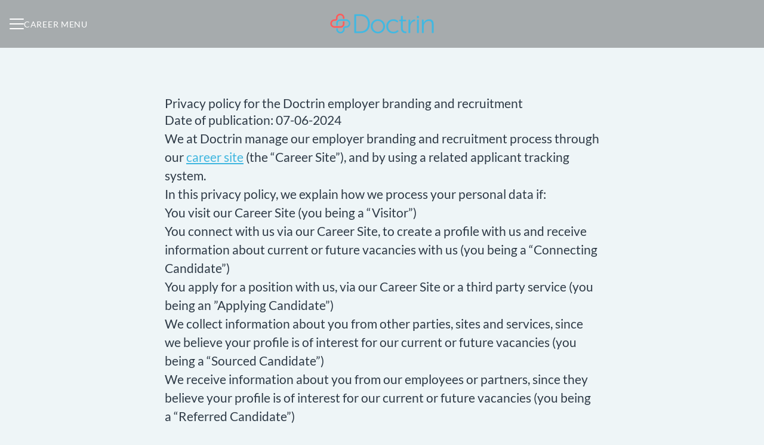

--- FILE ---
content_type: text/html; charset=utf-8
request_url: https://career.doctrin.se/privacy-policy
body_size: 20472
content:
<!DOCTYPE html>

<html
  lang="en-GB"
  dir="ltr"
  class="h-screen"
>
  <head>
    <script src="https://assets-aws.teamtailor-cdn.com/assets/packs/js/runtime-06dfbb913b7ed21c218f.js" crossorigin="anonymous" data-turbo-track="reload" nonce="" defer="defer" integrity="sha384-poTopTvxQsNC9elQPk7VPGyO9Mv+LXVu/hz35ATt0C0J/Mo8QEjOiGMVETK7yqQX"></script>
<script src="https://assets-aws.teamtailor-cdn.com/assets/packs/js/5217-d722161248a86ef021eb.js" crossorigin="anonymous" data-turbo-track="reload" nonce="" defer="defer" integrity="sha384-3uhEwc9uRPhLRiFZuyE1+fXG2cPfzR9U79Emaqi+mAfXU4IoMzhLyJlcm/7r1wQE"></script>
<script src="https://assets-aws.teamtailor-cdn.com/assets/packs/js/cookies-a135f52d0a68c93f4012.js" crossorigin="anonymous" data-turbo-track="reload" nonce="" defer="defer" integrity="sha384-0sL6GTF8sTKsSFPNxAGm6429n1teKKhy573MDp74v/UIVHe/z//4JrnBZWLBIJZQ"></script>
<script src="https://assets-aws.teamtailor-cdn.com/assets/packs/js/601-7d3383e7a375dc1aaa1b.js" crossorigin="anonymous" data-turbo-track="reload" nonce="" defer="defer" integrity="sha384-l5I801Pjg1EBg2KQZqeHOLGUzdhI7+PBvRsMqdEOUrzi+WANH250/E7d/ntAKPkC"></script>
<script src="https://assets-aws.teamtailor-cdn.com/assets/packs/js/8559-d931dd583b4bb79d0e2a.js" crossorigin="anonymous" data-turbo-track="reload" nonce="" defer="defer" integrity="sha384-9pmZ0INZG4vdr7arMaCamElHv26NrYEKOvqhf9yjMS5zyzkA40w7ExDWqxGcv2vE"></script>
<script src="https://assets-aws.teamtailor-cdn.com/assets/packs/js/7107-2c8b0452b1096d40d889.js" crossorigin="anonymous" data-turbo-track="reload" nonce="" defer="defer" integrity="sha384-F6jpFzRjsKwuSo3AQM4sFVxNTUvURcCz99PinP+Ioe6ku9FF/btyL6hHI9n3qsl9"></script>
<script src="https://assets-aws.teamtailor-cdn.com/assets/packs/js/7569-e58747a9f908cb43e1b3.js" crossorigin="anonymous" data-turbo-track="reload" nonce="" defer="defer" integrity="sha384-S0zTpVoc8Vs13vk6Kbzd4XaCKN6W1FEoXxzPfjU90TE6UFmLwezLnsbOzheFX6Wa"></script>
<script src="https://assets-aws.teamtailor-cdn.com/assets/packs/js/1339-b925845164b8e686a79a.js" crossorigin="anonymous" data-turbo-track="reload" nonce="" defer="defer" integrity="sha384-yapHLUqNCuT45nBnAZl9xUw4ZS2yRCTqE6mB5sdk9J0xo/sOwbw19jkUnNrENbtU"></script>
<script src="https://assets-aws.teamtailor-cdn.com/assets/packs/js/careersite-78f3e77926146e4ef0be.js" crossorigin="anonymous" data-turbo-track="reload" nonce="" defer="defer" integrity="sha384-1mdNWolTrMnHl0FTi6TJShqw3ed8SE5HPxomHqXrDl4JTQX5lihZRZwVH4TQOevx"></script>
<script src="https://assets-aws.teamtailor-cdn.com/assets/packs/js/4254-c45eea0ea8a6e7fbe408.js" crossorigin="anonymous" data-turbo-track="reload" nonce="" defer="defer" integrity="sha384-apFmoAEVdGUqGEoR1Nm41DSwOTXZzwghwLCdRgTnXOu0tfFK3Fa/hBBCV7G0v2h8"></script>
<script src="https://assets-aws.teamtailor-cdn.com/assets/packs/js/8454-e660b5c793efc07457dc.js" crossorigin="anonymous" data-turbo-track="reload" nonce="" defer="defer" integrity="sha384-dGFXkTHDjzQntcGqSSnoJx1fghvXUfT/FblSy/fbsoR5GK/y4zwSXGBuC8kTUS0h"></script>
<script src="https://assets-aws.teamtailor-cdn.com/assets/packs/js/font-awesome-d93dcae92dfe0efb796e.js" crossorigin="anonymous" data-turbo-track="reload" nonce="" defer="defer" integrity="sha384-sgVCsKWBVlfrJgIFsdlR2hm5bWFvxj4FMh2tADpdMYjjg08BCPEMHpJBGn7LdVlS"></script>

    <link rel="stylesheet" crossorigin="anonymous" href="https://assets-aws.teamtailor-cdn.com/assets/packs/css/careersite-337d2018.css" data-turbo-track="reload" media="all" integrity="sha384-35NUqGH47SF2QxVDxBxwCHMdLFHn3snNssXC6Lnesbf1OhZ8Ar6lvmwmFFIva9mN" />

      
      

    <meta name="viewport" content="width=device-width, initial-scale=1">

    <meta name="turbo-cache-control" content="">

    <meta name="turbo-prefetch" content="false">

    <title>Privacy Policy - Doctrin</title>

    <meta name="csrf-param" content="authenticity_token" />
<meta name="csrf-token" content="IesEagdHo61AT7vVNCXdB9pufAO9TkJ9Sgx8pBrAN1Vr-hwa6Oby7fGw2AEpfWXGKHnLv7kbX3GP0-EkFHsiiw" />
    

    
    <link rel='icon' type='image/png' href='https://images.teamtailor-cdn.com/images/s3/teamtailor-production/favicon-v3/image_uploads/d11162ec-a0e7-42b1-b0b7-229cfeb248ec/original.png'><link rel='apple-touch-icon' href='https://images.teamtailor-cdn.com/images/s3/teamtailor-production/favicon_apple-v3/image_uploads/d11162ec-a0e7-42b1-b0b7-229cfeb248ec/original.png' sizes='180x180'>
    <meta name="description" content="Privacy policy for Doctrin career site" />
    <meta name="keywords" content="Job opportunities, Jobs, Career, Career site" />
    
    
    
    <link rel="alternate" type="application/rss+xml" title="Blog Posts" href="/blog/posts.rss" /><link rel="alternate" type="application/rss+xml" title="Jobs" href="/jobs.rss" />

    <meta property="og:locale" content="en_GB" />
    <meta property="og:type" content="website" />
    <meta property="og:title" content="Privacy Policy - Doctrin" />
    <meta property="og:site_name" content="Doctrin" />
    <meta property="og:url" content="https://career.doctrin.se/privacy-policy" />
    <meta property="og:description" content="Privacy policy for Doctrin career site" />
    <meta property="og:image" content="https://images.teamtailor-cdn.com/images/s3/teamtailor-production/gallery_picture-v6/image_uploads/dcdf6b69-b6aa-492a-99d2-421351a135b8/original.jpeg" />
            <meta property="og:image:width" content="1600" />
            <meta property="og:image:height" content="900" />
    
    

    <style media="all">
  :root {
    --company-primary-bg-color: 238, 245, 247;
    --company-secondary-bg-color: 46, 58, 70;
    --company-secondary-bg-light-5-color: 56, 71, 85;
    --company-secondary-bg-fallback-color: 46, 58, 70;
    --company-primary-text-color: 46, 58, 70;
    --company-primary-text-dark-5-color: 36, 45, 55;
    --company-primary-text-dark-10-color: 26, 32, 39;
    --company-primary-text-light-50-color: 171, 185, 200;
    --company-primary-text-light-77-color: 254, 254, 254;
    --company-secondary-text-color: 255, 255, 255;
    --company-secondary-text-light-5-color: 255, 255, 255;
    --company-secondary-text-light-15-color: 255, 255, 255;
    --company-link-color: 63, 182, 223;
    --company-link-color-on-white: 26, 124, 158;
    --company-color: 63, 182, 223;

    --company-button-text-color: 255, 255, 255;
    --company-button-bg-color: 63, 182, 223;

    --company-button-bg-light-5-color: 85, 190, 227;
    --company-button-bg-light-15-color: 129, 207, 234;

    --company-border-radius: 40px;

    --company-header-font-family: "Lato";
    --company-header-font-weight: 400;
    --company-body-font-family: "Lato";
    --company-body-font-weight: 400;
  }
    
</style>

  <meta name="theme-color" content="#3fb6df">

    

  <link rel="stylesheet" href="https://fonts.teamtailor-cdn.com/legacy/fonts.css" type="text/css">

  </head>

  <body class="font-company-body min-h-screen flex flex-col text-company-primary bg-company-primary overflow-x-clip company-link-style--underline terms index" data-controller="careersite--ready careersite--referrer-cookie careersite--preload" data-careersite--referrer-cookie-disabled-value="false" data-careersite--ready-in-editor-value="false" data-block-scripts="true">
    
    

      <dialog data-controller="common--cookies--alert" data-common--cookies--alert-block-scripts-value="true" data-common--cookies--alert-takeover-modal-value="false" data-common--cookies--alert-show-cookie-widget-value="true" class="company-links fixed shadow-form w-auto items-center rounded p-4 bg-company-primary text-company-primary overflow-y-auto border-none max-h-[80vh] z-cookie-alert lg:gap-x-6 lg:max-h-[calc(100vh-40px)] flex-col inset-x-4 bottom-4 mb-0 mt-auto justify-between !translate-y-0 !top-0 lg:p-10 lg:flex-row lg:inset-x-[40px] lg:mb-6">

    <div class="w-full max-w-screen-xl overflow-y-auto">
      <h2 class="font-bold block text-md mb-2">This website uses cookies to ensure you get the best experience.</h2>

      <p class="mb-2">
        Doctrin and our selected partners use cookies and similar technologies (together “cookies”) that are necessary to present this website, and to ensure you get the best experience of it.

          If you consent to it, we will also use cookies for analytics purposes.
      </p>

      <p class="mb-2">See our <a class='company-link' href='https://career.doctrin.se/cookie-policy'>Cookie Policy</a> to read more about the cookies we set.</p>

      <p>You can withdraw and manage your consent at any time, by clicking “Manage cookies” at the bottom of each website page.</p>
</div>
    <div
      class="
        flex flex-col items-center gap-[10px] mt-6 flex-shrink-0 mb-2 w-full
        md:flex-row md:w-auto lg:flex-col
      "
    >
      <button class="careersite-button w-full" aria-label="Accept all cookies" data-action="click-&gt;common--cookies--alert#acceptAll">Accept all cookies</button>

        <button class="careersite-button w-full" aria-label="Decline all non-necessary cookies" data-action="click-&gt;common--cookies--alert#disableAll">Decline all non-necessary cookies</button>

      <button class="careersite-button w-full" aria-label="Cookie preferences" data-action="click-&gt;common--cookies--alert#openPreferences">Cookie preferences</button>
    </div>
</dialog>

      <dialog data-controller="common--cookies--preferences" data-common--cookies--preferences-checked-categories-value="[]" data-action="open-cookie-preferences@window-&gt;common--cookies--preferences#open" class="company-links bg-company-primary text-company-primary shadow-form inset-x-4 mb-4 rounded max-w-screen-sm p-4 overflow-auto max-h-[80vh] z-cookie-alert backdrop:bg-[rgba(0,0,0,0.6)] sm:p-10 sm:mb-auto fixed top-2">
  <div class="mb-5 text-center;">
    <h1 class="font-bold mb-2 text-lg">Select which cookies you accept</h1>
    <p class="text-left mb-2">On this site, we always set cookies that are strictly necessary, meaning they are necessary for the site to function properly.</p>
    <p class="text-left mb-2">If you consent to it, we will also set other types of cookies. You can provide or withdraw your consent to the different types of cookies using the toggles below. You can change or withdraw your consent at any time, by clicking the link “Manage Cookies”, which is always available at the bottom of the site.</p>
    <p class="text-left">To learn more about what the different types of cookies do, how your data is used when they are set etc, see our <a href='https://career.doctrin.se/cookie-policy'>Cookie Policy</a>.</p>
  </div>

  <div class="mb-10 text-sm leading-snug">
    <div class="flex mb-3 items-start sm:mb-5 cursor-default" data-preference-type="strictly_necessary">
  <div class="label-switch label-switch--disabled">
    <input type="checkbox" disabled="disabled" id="strictly_necessary" checked="checked" class="peer">

    <div class="checkbox peer-focus:ring-2 peer-focus:ring-blue-600"></div>
</div>
  <div class="ml-4 flex flex-col">
    <label class="font-semibold" for="strictly_necessary">Strictly necessary</label>

    <p>These cookies are necessary to make the site work properly, and are always set when you visit the site.</p>

      <span>
        <strong>Vendors</strong>
        <span>Teamtailor</span>
      </span>
</div></div>

    <div class="flex mb-3 items-start sm:mb-5" data-preference-type="analytics">
  <div class="label-switch">
    <input type="checkbox" id="analytics" class="peer" data-common--cookies--preferences-target="categoryInput" data-action="input-&gt;common--cookies--preferences#handleCategoryToggle">

    <div class="checkbox peer-focus:ring-2 peer-focus:ring-blue-600"></div>
</div>
  <div class="ml-4 flex flex-col">
    <label class="font-semibold cursor-pointer" for="analytics">Analytics</label>

    <p>These cookies collect information to help us understand how the site is being used.</p>

      <span>
        <strong>Vendors</strong>
        <span>Teamtailor</span>
      </span>
</div></div>

    

    
  </div>

  <div class="flex flex-col items-center gap-6">
    <button class="careersite-button w-full" data-action="click-&gt;common--cookies--preferences#handleAccept">Accept these cookies</button>

    <button class="careersite-button w-full" data-action="click-&gt;common--cookies--preferences#handleDecline">Decline all non-necessary cookies</button>
  </div>
</dialog>


    <a href="#main-content" class="careersite-button min-w-[13.75rem] group 
          absolute top-0 left-0 py-2 px-4 z-[50] transform
          -translate-y-full -translate-x-full focus:translate-y-2 focus:translate-x-2 transition">
  <span class="flex items-center justify-center gap-x-3">
    
    <span class="truncate">Skip to main content</span>

      <i class="transition duration-200 transform fas mt-[-1px] fa-chevron-right group-hover:translate-x-1 rtl:group-hover:-translate-x-1 rtl:-scale-x-100"></i>
  </span>
</a>

    
<header class="header z-career-header flex w-full h-20   hover:after:top-0 !relative" data-section-model="header" style="">
  <div class="absolute top-0 w-full h-full ltr:left-0 rtl:right-0">
            <div class="flex items-center h-full ltr:ml-2 rtl:mr-2" data-controller="common--header--menu" data-common--header--menu-open-value="false" data-test="header-menu">
  <button
    class="
      relative flex items-center gap-4 px-4 no-underline cursor-pointer h-14
      sm:w-auto bg-opacity-80 sm:bg-transparent z-career-header-menu-button
      focus-visible-header
    "
    aria-expanded="false"
    data-action="click->common--header--menu#toggle"
    data-common--header--menu-target="button"
  >
    <span class="header-menu-burger" data-common--header--menu-target="burger">
        <span class="header-menu-burger__item"></span>
        <span class="header-menu-burger__item"></span>
        <span class="header-menu-burger__item"></span>
        <span class="header-menu-burger__item"></span>
    </span>

    <span class="max-sm:sr-only text-sm leading-normal tracking-wider uppercase whitespace-nowrap">Career menu</span>
  </button>

  <div
    class="
      absolute inset-0 hidden w-full h-screen py-20 m-0 overflow-y-auto
      bottom header__nav z-career-header-menu-content
    "
    data-common--header--menu-target="menu"
  >
    <nav class="w-full main-nav-menu sm:h-full">
      <ul class="w-full sm:py-12">
          <li>
            <a class="text-xl sm:text-4xl py-3 px-8 sm:px-[20%] block font-bold w-full no-underline hover:bg-gradient-header focus-visible:outline-none focus-visible:bg-gradient-header rtl:degree-[90deg]" href="https://career.doctrin.se/">Start</a>
</li>          <li>
            <a class="text-xl sm:text-4xl py-3 px-8 sm:px-[20%] block font-bold w-full no-underline hover:bg-gradient-header focus-visible:outline-none focus-visible:bg-gradient-header rtl:degree-[90deg]" href="https://career.doctrin.se/locations">Locations</a>
</li>          <li>
            <a class="text-xl sm:text-4xl py-3 px-8 sm:px-[20%] block font-bold w-full no-underline hover:bg-gradient-header focus-visible:outline-none focus-visible:bg-gradient-header rtl:degree-[90deg]" href="https://career.doctrin.se/people">People</a>
</li>          <li>
            <a class="text-xl sm:text-4xl py-3 px-8 sm:px-[20%] block font-bold w-full no-underline hover:bg-gradient-header focus-visible:outline-none focus-visible:bg-gradient-header rtl:degree-[90deg]" href="https://career.doctrin.se/jobs">Jobs</a>
</li>      </ul>
    </nav>

    <div class="flex flex-col items-end px-8 py-8 overflow-auto md:max-h-full scrollbar-hide sm:text-right sm:fixed top-16 ltr:right-8 rtl:left-8 sm:px-0 sm:py-0">
      <span class="text-lg font-bold">
        Employee
      </span>

      <a class="hover:underline focus-visible-header self-end" href="https://app.teamtailor.com/companies/i_gHkrjDH3Y@eu/dashboard">Log in as employee</a>


        <span class="mt-12 text-lg font-bold">
          Candidate
        </span>
        <a class="hover:underline focus-visible-header self-end" href="https://career.doctrin.se/connect/login">Log in to Connect</a>

        <span class="mt-12 text-lg font-bold">Homepage</span>
        <a class="hover:underline focus-visible-header self-end" href="http://www.doctrin.se">doctrin.se</a>
</div>  </div>
</div>

</div>

<div class="flex items-center mx-auto">      
<a class="relative h-[72px] flex items-center justify-center text-center focus-visible-header" id="eca013bd7f2cf5dbde723016d99564ebd" data-test="company-logo" data-turbo-permanent="true" href="https://career.doctrin.se/">
    <img alt="Doctrin career site" class="mx-auto max-w-[180px] sm:max-w-[200px] max-h-[90%]" src="https://images.teamtailor-cdn.com/images/s3/teamtailor-production/logotype-v3/image_uploads/328dc222-e5ba-4430-b73a-c9570e63248a/original.png" />
</a>
</div>

</header>

<main class="flex flex-col grow mx-auto max-w-full block-padding block-px lg:max-w-screen-md">
  


  
  <div class="prose company-links">
      <h1>Privacy policy for the Doctrin employer branding and recruitment</h1> <p>Date of publication: 07-06-2024</p> <p>We at Doctrin manage our employer branding and recruitment process through our <a href="https://career.doctrin.se" target="_blank">career site</a> (the “Career Site”), and by using a related applicant tracking system.</p> <p>In this privacy policy, we explain how we process your personal data if:</p> <ol> <li>You visit our Career Site (you being a “Visitor”)</li> <li>You connect with us via our Career Site, to create a profile with us and receive information about current or future vacancies with us (you being a “Connecting Candidate”)</li> <li>You apply for a position with us, via our Career Site or a third party service (you being an ”Applying Candidate”)</li> <li>We collect information about you from other parties, sites and services, since we believe your profile is of interest for our current or future vacancies (you being a “Sourced Candidate”)</li> <li>We receive information about you from our employees or partners, since they believe your profile is of interest for our current or future vacancies (you being a “Referred Candidate”)</li> <li>We receive information about you from a Candidate, who lists you as their reference (you being a “Reference”).</li> </ol> <p>This privacy policy also describes what rights you have when we process your personal data, and how you can exercise these rights.</p> <p>When we use the term “Candidate” in this privacy policy, we are referring to each of  Connecting Candidates; Applying Candidates; Sourced Candidates; and Referred Candidates, unless it’s stated otherwise.</p>

<h3>1. About processing of personal data</h3> <p>Personal data is all information that can be directly or indirectly linked to a living, physical person. Examples of personal data are: name, e-mail address, telephone number and IP address. Processing of personal data is any automated use of personal data - such as collecting, creating, analyzing, sharing, and deleting personal data.</p> <p>There are laws and regulations on how companies may process personal data, so-called data protection laws. Different data protection laws apply to different types of use of personal data, and in different parts of the world. An example of a data protection law that is relevant for our use of your personal data, as described in this privacy policy, is the EU Data Protection Regulation (2016/679, “GDPR”). </p> <p>Most obligations under the GDPR apply to the so-called data controller. A data controller is the entity that decides for which purposes personal data will be processed, and how the processing will be executed. The data controller can use a so-called data processor. A data processor is an entity that is only allowed to process personal data as instructed by the data controller, and may not use the personal data for its own purposes.</p> <p>We are the data controller when we process your personal data as described in this Privacy policy.</p>
<h3>2. What personal data do we process?</h3> <p></p><h5>All individuals</h5><p></p> <ul> <li><b>Device information</b> - If you visit our Career Site, we will collect information about your device, such as IP address, browser type and version, session behaviour, traffic source, screen resolution, preferred language, geographic location, operating system and device settings/usage.</li> <li><b>Technical and statistical data</b> - If you visit our Career Site, we will collect technical and statistical data about your use of the site, such as information about which URLs you visit, and your activity on the site. </li> <li><b>Communications data</b> - We will collect and store your communication with us, including the information you provided in the communication. This may include the content of emails, video recordings, messages on social media, the information you add to your account with us, surveys, etc. </li> <li><b>Contact details</b> - Such as your name, email address, telephone number and physical address. </li> </ul> <p></p><h5>Candidates</h5><p></p> <ul> <li><b>Data from interviews, assessments and other information from the recruitment process</b> - Such as notes from interviews with you, assessments and tests made, salary requirements.</li> <li><b>Information in your application</b> - Such as your CV, cover letter, work samples, references, letters of recommendation and education. </li> <li><b>Information in your public profile</b> - Meaning the information we collect about you from public sources related to your professional experience, such as LinkedIn or the website of your current employer. </li> <li><b>Information provided by references</b> - Meaning the information we receive from our employees or partners who refer you to us, or by the persons you have listed as your references. </li> </ul>
<h3>3. Where do we receive your personal data from?</h3> <p></p><h5>All individuals</h5><p></p> <ul> <li><b>From the Career Site.</b> If you visit our Career Site, we collect technical and statistical information about how you use the Career Site, and information from your device.</li> <li><b>Directly from you.</b> Most of the information we process about you, we receive directly from you, for example when you apply for a position with us or connect with us. You can always choose not to provide us with certain information. However, some personal data is necessary in order for us to process your application or provide you the information you request to get from us. </li> </ul> <p></p><h5>References</h5><p></p> <ul> <li><b>From the person for whom you are a reference.</b> If a Candidate lists you as their reference, we will collect your contact details from the candidate to be able to contact you. </li> </ul> <p></p><h5>Candidates</h5><p></p> <ul> <li><b>From public sources.</b> We may collect personal data about you from public sources, such as LinkedIn or the website of your current employer.</li> <li><b>From our references.</b> We may receive information about you from our employees or partners (such as recruitment service providers), when they believe your profile is of interest for our current or future vacancies.</li> <li><b>From your references.</b> If you provide us with references, we may collect information about you from them. </li> <li><b>Data we create ourselves or in cooperation with you.</b> Information about your application and profile is usually created by us, or by us in cooperation with you, during the recruitment process. This may for example include notes from interviews with you, assessments and tests made. </li> </ul>

<h3>4. For what purposes do we process your personal data?</h3> <h5>Protect and enforce our rights, interests and the interests of others, for example in connection with legal claims.</h5> <p>Affected individuals: The individual(s) affected by the legal issue - this may include persons from all categories of individuals listed above.</p> <p>Categories of personal data used: All the categories of personal data listed above can be used for this purpose.</p> <h5>Share your personal data with other recipients, for the purposes mentioned in Section 5 below.</h5> <p>Affected individuals: Varies depending on the purpose of the sharing, see Section 5 below.</p> <p>Categories of personal data used: All the categories of personal data listed above may be used for this purpose.</p> <h5>Collect information about your use of the career site, using cookies and other tracking technologies, as described in our <a href="https://career.doctrin.se/cookie_policy" target="_blank">Cookie Policy</a>.</h5> <p>Affected individuals: Visitors.</p> <p>Categories of personal data used: Device information.</p> <h5>Maintain, develop, test, and otherwise ensure the security of the career site.</h5> <p>Affected individuals: Visitors.</p> <p>Categories of personal data used: Device information; Technical and statistical data.</p> <h5>Analyse how the career site and its content is being used and is performing, to get statistics and to improve operational performance.</h5> <p>Affected individuals: Visitors.</p> <p>Categories of personal data used: Device information; Technical and statistical data.</p> <h5>Provide you with updates about vacancies with us.</h5> <p>Affected individuals: Connecting Candidates. </p> <p>Categories of personal data used: Contact details; Communications data.</p> <h5>Review profiles and applications sent to us. This also includes communicating with you about your application and profile. </h5> <p>Affected individuals: Connecting Candidates; Applying Candidates. </p> <p>Categories of personal data used: All the categories of personal data listed above may be used for this purpose.</p> <h5>Collect and evaluate your professional profile on our own initiative. This also includes communicating with you regarding your profile.</h5> <p>Affected individuals: Sourced Candidates; Referred Candidates.</p> <p>Categories of personal data used: All the categories of personal data listed above may be used for this purpose.</p> <h5>Contact you directly about specific, future vacancies with us.</h5> <p>Affected individuals: Candidates. </p> <p>Categories of personal data used: All the categories of personal data listed above may be used for this purpose.</p> <h5>Record the interview(s) with you. </h5> <p>Affected individuals: Candidates. </p> <p>Categories of personal data used: Communications data. </p> <h5>Contact you to ask for your participation in surveys</h5> <p>Affected individuals: Candidates. </p> <p>Categories of personal data used: All the categories of personal data listed above may be used for this purpose.</p> <h5>Contact you to ask you to provide information about a candidate, and evaluate the information you provide. </h5> <p>Affected individuals: References.</p> <p>Categories of personal data used: Contact details; Communications data. </p>

<h3>5. Whom do we share your personal data with?</h3> <p><b>Our service providers.</b> We share your personal data with our suppliers who provide services and functionality in our employer branding- and recruitment process. For example, this includes recruitment service providers and the supplier of our Career Site and related applicant tracking system. </p> <p><b>Our group companies.</b> We share your personal data with our group companies, when they provide us services and functionality to our employer branding- and recruitment process, such as access to particular systems and software. </p> <p><b>Companies providing cookies on the Career Site.</b> If you consent to it, cookies are set by other companies than us, who will use the data collected by these cookies in accordance with their own privacy policy. You can find information about which cookies this applies to in our <a href="https://career.doctrin.se/cookie_policy" target="_blank">Cookie Policy</a>. </p> <p><b>To authorities and other public actors - when we are ordered to do so.</b> We will share your personal data with authorities and other public actors when we have a legal obligation to do so. </p> <p><b>To parties involved in legal proceedings.</b> If needed to protect or defend our rights, we share your personal data with public authorities or with other parties involved in a potential or existing legal proceeding. This can for example be in case of discrimination claims.</p> <p><b>Mergers and acquisitions etc.</b> In connection with a potential merger, sale of company assets, financing, or acquisition of all or part of our business to another company, we may share your personal data to other parties involved in the process. </p>

<h3>6. On what legal bases do we process your personal data?</h3> <p>To be able to process your personal data, we need to have a so-called legal basis. A legal basis is a reason for processing the personal data that is justified under the GDPR.</p> <p>When we process your personal data for the purposes described in this Privacy Policy, the legal basis we rely on is normally that the <b>processing is necessary for our legitimate interest</b> in being able to recruit talent with the relevant competence for us. We have concluded that we have a legitimate interest in being able to perform the personal data processing for this purpose; that the processing is necessary to achieve that purpose; and that our interest outweighs your right not to have your data processed for this purpose. </p> <p>You can contact us for more information about how this assessment was made. See Section 9 and 10 below for our contact information.</p> <p>There may be specific circumstances when the processing is only performed if and when you provide <b>your consent</b> to the processing. This is for example the case if we propose to record an interview with you. Please see Section 9 below for more information about your right to withdraw your consent. </p>
<h3>7. When do we transfer your personal data outside of the EU/EEA, and how do we protect it then?</h3> <p>We always strive to process your personal data within the EU/EEA area. </p> <p>However, some of our service providers process your personal data outside of the EU/EEA. We also use suppliers whose parent company, or whose subcontractor’s parent company, is based outside the EU/EEA. In these cases, we have taken into account the risk that the personal data may be disclosed to countries outside the EU/EEA, for example because of an authority request.</p> <p>In cases where another recipient of your personal data (as described in Section 5 above) is based outside the EU/EEA, this will also mean that your personal data is transferred outside the EU/EEA. </p> <p>When we, or one of our suppliers, transfer your personal data outside the EU/EEA, we will ensure that a safeguard recognized by the GDPR is used to enable the transfer. We use the following safeguards: </p> <ul> <li>A decision by the EU Commission that the country outside of the EU/EEA to which your personal data is transferred has an adequate level of protection, which corresponds to the level of protection afforded by the GDPR. In particular, we rely on the <a href="https://ec.europa.eu/commission/presscorner/detail/en/ip_23_3721">EU Commission’s adequacy decision for the US via the so-called EU-US Data Privacy Framework</a>, and the <a href="https://ec.europa.eu/commission/presscorner/detail/en/ip_21_3183">adequacy decision for the UK.</a> </li> <li>Entering into the <a href="https://commission.europa.eu/law/law-topic/data-protection/international-dimension-data-protection/standard-contractual-clauses-scc_en">EU Commission’s standard clauses</a> with the recipient of the personal data outside the EU/EEA. This means that the recipient guarantees that the level of protection for your personal data afforded by the GDPR still applies, and that your rights are still protected. </li> </ul> <p>When your personal data is transferred outside the EU/EEA, we also implement appropriate technical and organizational safeguards, to protect the personal data in case of a disclosure. Exactly which protective measures we implement depends on what is technically feasible, and sufficiently effective, for the particular transfer.</p> <p>If you want more information about the cases in which your personal data is transferred outside the EU/EEA you can contact us using the contact details in Section 9 and 10 below.</p>

<h3>8. For how long do we keep your personal data?</h3> <h5>All individuals</h5> <p>If we process your personal data for the purpose of being able to protect and enforce our rights, we will keep your personal data until the relevant legal issue has been fully and finally resolved. </p> <h5>Visitors</h5> <p>We keep your personal data for one (1) year for security purposes. The retention periods for cookies are set out in our <a href="https://career.doctrin.se/cookie_policy" target="_blank">Cookie Policy</a>. We keep your personal data to analyse the performance of the Career Site for as long as we keep personal data about you for other purposes. </p> <h5>Candidates</h5> <p>If you are a Connecting Candidate (only), we keep your personal data for as long as you remain connected with us.</p> <p>For other types of Candidates, we keep your personal data to decide if you are a suitable candidate for the relevant vacancy(ies) with us. </p> <p>If you don’t succeed in the initial recruitment process, we keep your personal data for as long as needed to consider, and potentially contact you, for relevant future job openings.</p> <p>If you are hired, we will keep your personal data during your employment, for other purposes than those stated above, which you will be informed of. </p> <h5>References</h5> <p>We keep your personal data for as long as we keep the personal data of the Candidate for whom you acted as a reference. </p>

<h3>9. What rights do you have, and how can you exercise them?</h3> <p>In this section, you will find information about the rights you have when we process your personal data. As described below, some of the rights only come into play when we process your personal data under a particular legal basis. </p> <p>If you want to exercise any of the rights listed here, we suggest that you:</p> <ul> <li>Visit the <a href="https://career.doctrin.se/data-privacy" target="_blank">Data &amp; Privacy page</a> on our Career Site, where we offer features to let you exercise your rights;</li> <li><a href="https://career.doctrin.se/connect/login" target="_blank">Log in</a> to your account with us, where you can use the settings in the account to exercise your rights; or</li> <li>Contact us directly at camila.widmark@doctrin.se. </li> </ul> <h5>Right to be informed</h5> <p>You have the right to be informed about how we process your personal data. You also have the right to be informed if we plan to process your personal data for any purpose other than that for which it was originally collected. </p> <p>We provide you with such information through this privacy policy, through updates on our Career Site (see also Section 11 below), and by answering any questions you may have for us. </p> <h5>Right to access your personal data. </h5> <p>You have the right to know if we process personal data about you, and to receive a copy of the data we process about you. In connection with receiving the copy of your data, you will also receive information about how we process your personal data. </p> <h5>Right to access and to request a transfer of your personal data to another recipient (“data portability”).</h5> <p>You can request a copy of the personal data relating to you that we process for the performance of a contract with you, or based on your consent, in a structured, commonly used, machine-readable format. This will allow you to use this data somewhere else, for example to transfer it to another recipient. If technically feasible, you also have the right to request that we transfer your data directly to another recipient.</p> <h5>Right to have your personal data deleted (“right to be forgotten”).</h5> <p>In some cases, you have the right to have us delete personal data about you. This is for example the case if it’s no longer necessary for us to process the data for the purpose for which we collected it; if you withdraw your consent; if you have objected to the processing and there are no legitimate, overriding justifications for the processing. (For the separate right to object, see below.) </p> <h5>Right to object against our processing of your personal data.</h5> <p>You have the right to object to processing of your personal data which is based on our legitimate interest, by referencing your personal circumstances. </p> <h5>Right to restrict processing. </h5> <p>If you believe that the personal data we process about you is inaccurate, that our processing is unlawful, or that we don’t need the information for a specific purpose, you have the right to request that we restrict the processing of such personal data. If you object to our processing, as described just above, you can also request us to restrict processing of that personal data while we make our assessment of your request. </p> <p>When our processing of your personal data is restricted, we will (with the exception of storage) only process the data with your consent or for the establishment, exercise or defence of legal claims, to protect the rights of another natural or legal person, or for reasons relating to an important public interest. </p> <h5>Right to rectification.</h5> <p>You have the right to request that we rectify inaccurate information, and that we complete information about you that you consider incomplete.</p> <h5>Right to withdraw your consent.</h5> <p>When we process your personal data based on your consent, you have the right to withdraw that consent at any time. If you do so, we will stop processing your data for the purposes you’ve withdrawn your consent for. However, it doesn’t affect the lawfulness of processing that was based on your consent before it was withdrawn.</p> <h5>Right to raise a complaint.</h5> <p>If you have complaints about our processing of your personal data, you can raise a complaint with the data protection authority in Sweden. You can find their contact details <a href="https://edpb.europa.eu/about-edpb/about-edpb/members_en">here</a>.</p> <p>You can also lodge a complaint with your national data protection authority, which you can find listed <a href="https://edpb.europa.eu/about-edpb/about-edpb/members_en">here</a> if you are based in the EU. If you are based in the UK, you can lodge a complaint with the Information Commissioner’s Office, <a href="https://ico.org.uk/make-a-complaint/">here</a>.</p>

<h3>10. Where can you turn with comments or questions?</h3> <p>If you want to get in touch with us to exercise your rights, or if you have any questions, comments or concerns about how we handle your personal data, you can reach us by sending an email to camila.widmark@doctrin.se. </p>

<h3>11. Updates to this Privacy policy</h3> <p>We update this privacy policy when necessary - for example, because we start processing your personal data in a new way, because we want to make the information even clearer to you, or if it’s necessary to do so in order to comply with applicable data protection laws.</p> <p>We encourage you to regularly check this page for any changes. You can always check the top of this page to see when this privacy policy was last updated. </p>

  </div>

</main>
  <div data-section-model="footer">

  <section class="block--about company-links bg-primary-text-background block-px mt-auto">
  <div class="py-20 mx-auto block-max-w--sm">
    <div class="mx-auto block-max-w--sm">
    <h2 class="mb-4 text-4xl text-center font-company-header text-block-title">About Doctrin</h2>

    <div class="prose prose-block font-company-body company-links break-words">
      <p>Doctrin is a health tech company with the purpose to radically improve healthcare. We do this by helping health care providers to intelligently&nbsp;digitalize the patient journey.&nbsp;</p><p>Doctrin’s digital platform allows healthcare providers to prioritise, treat and follow-up with patients – safe, secure and online.</p><p> The functionality of the digital platform also makes it ideal for complex virtual healthcare delivery systems in low resource settings that lack physical infrastructure.&nbsp;</p>
    </div>
</div>


    <div class="flex flex-wrap mt-8 text-lg gap-y-4">
        <div class="flex-shrink-0 w-full md:w-half">
          <span class="font-bold">
            Founded in
          </span>

          2016
        </div>

        <div class="flex-shrink-0 w-full md:w-half">
          <span class="font-bold">
            Co-workers
          </span>

          ~40
        </div>

    </div>
  </div>
</section>

  <footer class="block-px mt-auto">
      <div class="text-lg block-padding">
  <div class="w-full mx-auto sm:flex block-max-w--lg">
      <div class="w-full lg:flex-shrink-0 md:w-[47%] md:text-center lg:text-unset lg:w-[25%] md:pr-[3%] mb-10 lg:mb-0 last:mb-0 footer-nav-menu">
  <h2 class="mb-4 text-xl font-company-header">Career site</h2>

  <ul class="flex flex-col gap-y-3">
      <li class="w-full text-md leading-tight">
        <a class="py-1 w-full company-link" href="https://career.doctrin.se/">Start</a>

</li>      <li class="w-full text-md leading-tight">
        <a class="py-1 w-full company-link" href="https://career.doctrin.se/locations">Locations</a>

</li>      <li class="w-full text-md leading-tight">
        <a class="py-1 w-full company-link" href="https://career.doctrin.se/people">People</a>

</li>      <li class="w-full text-md leading-tight">
        <a class="py-1 w-full company-link" href="https://career.doctrin.se/jobs">Jobs</a>

</li>      <li class="w-full text-md leading-tight">
        <a class="py-1 w-full company-link" href="/data-privacy">Data &amp; privacy</a>

</li>      <li class="w-full text-md leading-tight">
                    <button data-controller="cookie-preferences" data-action="click-&gt;cookie-preferences#openCookiePreferences" aria-label="Manage cookies" class="company-link font-company-body text-unset py-1">Manage cookies</button>

</li>  </ul>
</div>
      <div class="w-full lg:flex-shrink-0 md:w-[47%] md:text-center lg:text-unset lg:w-[25%] md:pr-[3%] mb-10 lg:mb-0 last:mb-0 footer-nav-locations">
  <h2 class="mb-4 text-xl font-company-header">Locations</h2>

  <ul class="flex flex-col gap-y-3">
      <li class="w-full text-md leading-tight">
        <a class="py-1 w-full company-link" href="https://career.doctrin.se/locations/uk">UK </a>

</li>      <li class="w-full text-md leading-tight">
        <a class="py-1 w-full company-link" href="https://career.doctrin.se/locations/gdansk">Gdańsk</a>

</li>      <li class="w-full text-md leading-tight">
        <a class="py-1 w-full company-link" href="https://career.doctrin.se/locations/stockholm">Stockholm</a>

</li>  </ul>
</div>


    <div class="flex flex-col items-center justify-center grow shrink-0 text-base sm:items-end sm:justify-end">
      <a class="text-company-primary hover:text-company-link text-ellipsis py-1" href="http://www.doctrin.se">doctrin.se</a>
      <a class="text-company-primary hover:text-company-link text-ellipsis py-1" href="/sitemap">Site Map</a>

        <div class="flex mt-2">
            <a class="text-company-primary hover:text-company-link gap-x-1" target="_blank" title="LinkedIn" href="https://www.linkedin.com/company/doctrin/about/?viewAsMember=true">
              <i class="fab fa-linkedin size-6 p-1 text-lg"></i>
</a>        </div>
</div></div></div>


    <div
      class="
        flex flex-col py-4 mx-auto text-center border-t sm:text-unset
        block-max-w--lg border-company-primary-text border-opacity-15
        sm:justify-between sm:flex-row
      "
    >
      <div class="flex justify-center w-full sm:w-auto">
    <a class="text-company-primary hover:text-company-link" href="https://app.teamtailor.com/companies/i_gHkrjDH3Y@eu/dashboard">Employee login</a>
      <span class="mx-2">&middot;</span>
      <a class="text-company-primary hover:text-company-link" href="/sso_login">SSO</a>
</div>


      <div class="flex justify-center w-full sm:w-auto">
          <a class="text-company-primary hover:text-company-link" href="/connect/login">Candidate Connect login</a>

      </div>
    </div>
</footer></div>
  <section class="relative block-px mt-15 z-career-autojoin mb-[27px] md:mb-[35px]" id="section-auto-join">
  <div class="w-full px-4 pt-12 mx-auto rounded pb-18 block-max-w--lg bg-company-secondary text-company-secondary block-shadow">
    <h2 class="text-center font-company-header text-4xl text-shadow">Already working at Doctrin?</h2>
    <p class="text-center text-xl text-opacity-80 text-company-secondary text-shadow">Let’s recruit together and find your next colleague.</p>

      <div dir="ltr" class="relative mx-auto max-w-[500px] w-full px-4 py-2 mt-6 rounded cursor-pointer bg-company-secondary-text text-company-secondary bg-opacity-15 focus-within:bg-white focus-within:text-gray-800 focus-within:outline focus-within:outline-2 focus-within:outline-offset-2 focus-within:outline-company-secondary-text" data-controller="blocks--auto-join--form" data-action="click-&gt;blocks--auto-join--form#focusEmailField" data-blocks--auto-join--form-tooltip-login-value="Enter your email address" data-blocks--auto-join--form-tooltip-login-with-value="Log in to %{email}">
  <form class="flex items-center justify-between leading-tight text-md" data-turbo="false" data-blocks--auto-join--form-target="form" data-action="turbo:submit-start-&gt;blocks--auto-join--form#handleBefore turbo:submit-end-&gt;blocks--auto-join--form#handleComplete" action="/en-GB/auto_join" accept-charset="UTF-8" method="post"><input type="hidden" name="authenticity_token" value="oV4P60kCn8jBUb4yKE-_UILhlhOo8MCxD9JwdB6N93JCU1ktc1UT6dZbDsloyiydkf8GWnZNcTkwuzUESw23eQ" autocomplete="off" />
    <input value="Doctrin.se" data-blocks--auto-join--form-target="domainField" autocomplete="off" type="hidden" name="domain" id="domain" />
    <input data-blocks--auto-join--form-target="emailField" autocomplete="off" type="hidden" name="email" id="email" />

    <input tabIndex="-1" required="required" type="email" autocomplete="off" aria-label="Email address without domain" class="absolute inset-0 opacity-0" data-blocks--auto-join--form-target="fullEmailField" name="full_email" id="full_email" />

    <div class="shrink min-w-0 flex flex-nowrap">
      <div contenteditable="true" class="auto-join__form__email focus:outline-none min-w-[2px] shrink-0" aria-label="Email address without domain" role="textbox" data-blocks--auto-join--form-target="emailEdit" data-placeholder="name"></div>

        <span class="w-full truncate">@Doctrin.se</span>
    </div>

    <button type="submit" aria-label="Log in" class="flex items-center relative justify-center text-current hover:opacity-80 focus-visible:outline-company-button" data-controller="tooltip" data-event-tracking="click" data-event-category="Account" data-event-name="Auto Joined: Create" data-event-label="Click" data-blocks--auto-join--form-target="submit">
      <span class="sr-only">
        Log in
      </span>

      <i class="text-3xl fal fa-circle-chevron-right"></i>
</button>
    <div
      class="
        absolute top-0 bottom-0 right-0 items-center justify-center hidden
        pr-5 text-current
      "
      data-blocks--auto-join--form-target="loading"
    >
      <i class="text-3xl fas fa-spinner fa-spin"></i>
    </div>
</form></div>

</div>
  <ul
  class="
    absolute bottom-[-27px] md:bottom-[-35px] flex items-center
    justify-center left-0 right-0
  "
  data-controller="blocks--auto-join--people"
>
    <li class="flex-shrink-0 rounded-full ml-4 md:ml-7 first:ml-0 bg-company-secondary-text border-3 border-company-secondary-text shadow-form-strong">
      <div class="size-12 md:w-16 md:h-16 rounded-full bg-cover bg-center" title="Angelica Bäcklin" alt="Angelica Bäcklin" data-background-image-url="https://images.teamtailor-cdn.com/images/s3/teamtailor-production/employee_picture-v3/image_uploads/7c777929-9ee3-4710-94ed-cde90cba9a30/original.jpeg" data-blocks--auto-join--people-target="person"></div>
</li>    <li class="flex-shrink-0 rounded-full ml-4 md:ml-7 first:ml-0 bg-company-secondary-text border-3 border-company-secondary-text shadow-form-strong">
      <div class="size-12 md:w-16 md:h-16 rounded-full bg-cover bg-center" title="Linn Jonsson" alt="Linn Jonsson" data-background-image-url="https://images.teamtailor-cdn.com/images/s3/teamtailor-production/employee_picture-v3/image_uploads/7aa9770f-c347-47d8-92a1-fdb60a7ccc3e/original.jpeg" data-blocks--auto-join--people-target="person"></div>
</li>    <li class="flex-shrink-0 rounded-full ml-4 md:ml-7 first:ml-0 bg-company-secondary-text border-3 border-company-secondary-text shadow-form-strong">
      <div class="size-12 md:w-16 md:h-16 rounded-full bg-cover bg-center" title="Terese Emel" alt="Terese Emel" data-background-image-url="https://images.teamtailor-cdn.com/images/s3/teamtailor-production/employee_picture-v3/image_uploads/06b9ee08-82d0-480e-af2e-b8373e17cad0/original.jpeg" data-blocks--auto-join--people-target="person"></div>
</li>    <li class="flex-shrink-0 rounded-full ml-4 md:ml-7 first:ml-0 bg-company-secondary-text border-3 border-company-secondary-text shadow-form-strong">
      <div class="size-12 md:w-16 md:h-16 rounded-full bg-cover bg-center" title="Rickard Rosenberg" alt="Rickard Rosenberg" data-background-image-url="https://images.teamtailor-cdn.com/images/s3/teamtailor-production/employee_picture-v3/image_uploads/02c3f5f5-a2ad-4713-ac95-9ba517328ad8/original.jpg" data-blocks--auto-join--people-target="person"></div>
</li>    <li class="flex-shrink-0 rounded-full ml-4 md:ml-7 first:ml-0 bg-company-secondary-text border-3 border-company-secondary-text shadow-form-strong hidden sm:block">
      <div class="size-12 md:w-16 md:h-16 rounded-full bg-cover bg-center" title="Jens Jonsson" alt="Jens Jonsson" data-background-image-url="https://images.teamtailor-cdn.com/images/s3/teamtailor-production/employee_picture-v3/image_uploads/b2491d26-935c-44b1-954c-e370c175edeb/original.jpeg" data-blocks--auto-join--people-target="person"></div>
</li>    <li class="flex-shrink-0 rounded-full ml-4 md:ml-7 first:ml-0 bg-company-secondary-text border-3 border-company-secondary-text shadow-form-strong hidden sm:block">
      <div class="size-12 md:w-16 md:h-16 rounded-full bg-cover bg-center" title="Sophie Sjösten" alt="Sophie Sjösten" data-background-image-url="https://images.teamtailor-cdn.com/images/s3/teamtailor-production/employee_picture-v3/image_uploads/ceec01c0-0ddb-4dde-b3c3-4abe798334f8/original.jpeg" data-blocks--auto-join--people-target="person"></div>
</li>    <li class="flex-shrink-0 rounded-full ml-4 md:ml-7 first:ml-0 bg-company-secondary-text border-3 border-company-secondary-text shadow-form-strong hidden sm:block">
      <div class="size-12 md:w-16 md:h-16 rounded-full bg-cover bg-center" title="Wojciech  Wierchoła" alt="Wojciech  Wierchoła" data-background-image-url="https://images.teamtailor-cdn.com/images/s3/teamtailor-production/employee_picture-v3/image_uploads/0ae5799b-093e-4d0e-8d6b-b41e27bd42ab/original.jpg" data-blocks--auto-join--people-target="person"></div>
</li>    <li class="flex-shrink-0 rounded-full ml-4 md:ml-7 first:ml-0 bg-company-secondary-text border-3 border-company-secondary-text shadow-form-strong hidden sm:block hidden md:block">
      <div class="size-12 md:w-16 md:h-16 rounded-full bg-cover bg-center" title="Gustav Sjöqvist" alt="Gustav Sjöqvist" data-background-image-url="https://images.teamtailor-cdn.com/images/s3/teamtailor-production/employee_picture-v3/image_uploads/107e0a4a-e674-477e-968e-93cb20bf4b57/original.jpeg" data-blocks--auto-join--people-target="person"></div>
</li></ul>

</section>


      <div
  class="
    relative z-career-footer flex items-center justify-center flex-shrink-0
    font-sans font-normal bg-company-primary h-[152px] text-company-primary
  "
  style="display: flex !important; visibility: visible !important;"
  id="e2abf1d13575d68c6184ed0e321f67f87"
  data-turbo-permanent
>
  <a rel="noopener" target="_blank" class="flex flex-col items-center group p-1" style="display: flex !important; visibility: visible !important;" href="https://www.teamtailor.com/?utm_campaign=poweredby&amp;utm_content=career.doctrin.se&amp;utm_medium=referral&amp;utm_source=career-site">
    <svg xmlns="http://www.w3.org/2000/svg" width="115" height="26">
      <path
        fill="currentColor"
        d="M115 10.727a1.815 1.815 0 0 0-.684-.954 3.443 3.443 0 0 0-1.12-.549 3.8 3.8 0 0 0-1.163-.148c-.374.014-.647.064-.819.148-.517.282-1.243.831-2.175 1.649a56.033 56.033 0 0 0-3.06 2.916 88.146 88.146 0 0 0-3.382 3.657 64.336 64.336 0 0 0-3.145 3.867 64.947 64.947 0 0 1 2.585-3.699 71.089 71.089 0 0 1 2.456-3.086 39.674 39.674 0 0 1 2.089-2.303 198.2 198.2 0 0 1 1.4-1.395c.172-.141.172-.31 0-.507-.172-.198-.417-.388-.732-.571a6.412 6.412 0 0 0-.991-.465c-.344-.127-.618-.19-.818-.19-.23 0-.646.29-1.249.867-.603.577-1.278 1.324-2.025 2.24a77.721 77.721 0 0 0-2.348 3.043 60.298 60.298 0 0 0-2.24 3.255 32.222 32.222 0 0 0-1.659 2.875c-.43.86-.646 1.5-.646 1.923 0 .197.108.458.323.782.216.324.459.62.732.888.272.268.545.451.819.55.272.098.48.035.624-.19l.173-.34c.545-.872 1.256-1.865 2.132-2.98a105.902 105.902 0 0 1 5.709-6.656 48.75 48.75 0 0 1 2.671-2.663c-.201.338-.502.76-.904 1.268-.403.507-.797 1.014-1.186 1.521-.387.507-.732.987-1.034 1.437-.301.452-.452.776-.452.973 0 .197.072.408.216.633.144.226.337.437.582.634.243.197.501.366.775.507.273.141.538.211.797.211.23 0 .502-.09.819-.274a6.57 6.57 0 0 0 .969-.698c.33-.28.66-.591.991-.93a9.63 9.63 0 0 0 .84-.972c.2-.253.258-.394.172-.423-.086-.028-.23-.013-.431.043-.201.056-.402.12-.602.19-.202.07-.317.092-.345.064-.059-.057.043-.225.301-.507.258-.282.588-.634.991-1.057.401-.423.847-.873 1.335-1.352.489-.48.94-.937 1.357-1.375.416-.436.755-.824 1.012-1.162.195-.255.308-.445.34-.572v-.123ZM98.14 11.358a6.737 6.737 0 0 0-1.444-1.14 8.05 8.05 0 0 0-1.702-.762c-.59-.183-1.114-.233-1.573-.148-.631.141-1.328.493-2.089 1.057a16.207 16.207 0 0 0-2.283 2.092 24.276 24.276 0 0 0-2.176 2.769 27.779 27.779 0 0 0-1.788 3c-.502.988-.883 1.918-1.141 2.791-.259.873-.33 1.606-.216 2.198.057.282.302.584.732.909.431.324.911.62 1.444.888.53.268 1.062.479 1.594.633.531.155.926.218 1.185.19.603-.084 1.285-.393 2.046-.93.761-.534 1.536-1.204 2.326-2.007a27.437 27.437 0 0 0 2.306-2.684 28.124 28.124 0 0 0 1.938-2.895c.545-.944.97-1.832 1.27-2.664.302-.83.41-1.5.323-2.007-.084-.423-.337-.852-.752-1.29Zm-2.047 1.1c-.317.718-.79 1.578-1.422 2.578-.632 1-1.35 2.057-2.154 3.17a56.881 56.881 0 0 1-2.348 3.043c-.761.916-1.436 1.648-2.024 2.198-.59.55-.97.755-1.142.613-.202-.141-.137-.577.193-1.31.33-.733.805-1.599 1.422-2.6.618-1 1.32-2.05 2.112-3.149A55.734 55.734 0 0 1 93.034 14c.747-.901 1.415-1.62 2.004-2.155.588-.536.997-.747 1.228-.635.2.113.142.53-.173 1.248Z"
      />

      <path
        fill="currentColor"
        d="M93.128 0h-.01a.826.826 0 0 0-.127.01c-.258.056-.696.394-1.314 1.014-.618.62-1.35 1.423-2.197 2.409a94.751 94.751 0 0 0-2.757 3.381 163.559 163.559 0 0 0-5.837 7.968 81.501 81.501 0 0 0-2.435 3.741 37.377 37.377 0 0 0-1.702 3.064c-.43.888-.646 1.53-.646 1.923 0 .198.072.417.215.656.144.24.33.458.56.656.23.197.489.366.776.507.287.14.56.211.819.211.23 0 .502-.09.819-.275.315-.183.638-.415.969-.697.329-.28.66-.598.99-.951.33-.352.61-.683.84-.994.2-.253.259-.394.172-.422-.086-.028-.23-.014-.43.042-.202.057-.41.127-.625.211-.216.085-.338.113-.367.085-.086-.085.05-.465.41-1.141.358-.677.883-1.558 1.572-2.642a92.766 92.766 0 0 1 2.499-3.7c.976-1.38 2.032-2.817 3.166-4.31a141.137 141.137 0 0 1 3.554-4.482 117.076 117.076 0 0 1 3.663-4.226c.23-.254.25-.507.064-.76a2.76 2.76 0 0 0-.796-.698 3.952 3.952 0 0 0-1.12-.465A3.32 3.32 0 0 0 93.128 0ZM78.645 9.985c-.603.592-1.286 1.352-2.046 2.282a68.44 68.44 0 0 0-2.37 3.086 71.05 71.05 0 0 0-2.263 3.297 34.032 34.032 0 0 0-1.701 2.916c-.446.874-.668 1.522-.668 1.944 0 .198.072.417.216.656.143.24.337.458.58.656.244.197.503.366.777.507.272.141.538.211.796.211.23 0 .502-.09.82-.275.315-.182.646-.415.99-.697.345-.28.675-.598.99-.951.316-.352.604-.683.862-.994.2-.253.251-.394.15-.422-.1-.028-.25-.014-.451.042a5.261 5.261 0 0 0-.603.211c-.201.085-.317.113-.345.085-.115-.112-.022-.45.28-1.015.301-.563.71-1.247 1.228-2.05a49.603 49.603 0 0 1 1.787-2.578c.675-.916 1.329-1.79 1.961-2.621a131.25 131.25 0 0 1 1.702-2.198c.502-.634.84-1.05 1.013-1.247.143-.169.136-.353-.022-.55a2.42 2.42 0 0 0-.667-.549 5.827 5.827 0 0 0-.948-.444c-.345-.127-.618-.19-.819-.19-.23 0-.646.296-1.25.888Zm5.127-1.987c.43-.282.861-.606 1.293-.972.43-.366.81-.74 1.141-1.12.33-.381.496-.684.496-.91 0-.28-.094-.52-.28-.718a2.184 2.184 0 0 0-.711-.486 3.922 3.922 0 0 0-.926-.274c-.33-.057-.64-.07-.927-.043-.2.029-.446.163-.732.401-.288.24-.597.516-.926.825-.33.31-.654.641-.97.993-.316.353-.602.67-.861.951-.23.254-.273.501-.13.74.143.24.374.444.69.613.316.168.653.303 1.013.4.358.1.638.121.84.065.228-.028.558-.183.99-.465ZM72.053 10.407c-.171-.169-.38-.36-.624-.57a9.114 9.114 0 0 0-.733-.57 3.563 3.563 0 0 0-.754-.402 1.217 1.217 0 0 0-.732-.063c-.919.168-1.86.599-2.822 1.29a19.599 19.599 0 0 0-2.8 2.471 30.759 30.759 0 0 0-2.564 3.108 40.548 40.548 0 0 0-2.111 3.212c-.603 1.03-1.078 1.96-1.422 2.79-.344.832-.517 1.445-.517 1.839 0 .197.072.416.216.655.143.24.337.459.581.656.244.197.502.366.776.507.273.141.538.211.797.211.115 0 .337-.127.667-.38.33-.254.719-.592 1.164-1.015a72.943 72.943 0 0 0 3.21-3.254c-.317.564-.56 1.071-.732 1.521-.172.451-.259.818-.259 1.099 0 .197.072.416.216.655.143.24.338.459.582.656.243.197.501.366.775.507.273.141.539.211.797.211.23 0 .502-.09.819-.274.316-.183.646-.416.99-.698.345-.28.676-.598.991-.95.316-.352.603-.684.862-.995.2-.252.25-.394.15-.422-.1-.028-.251-.013-.452.042a5.253 5.253 0 0 0-.603.211c-.2.085-.316.114-.344.085-.116-.112-.044-.436.215-.972.259-.535.632-1.176 1.12-1.924a81.853 81.853 0 0 1 1.659-2.43c.617-.873 1.213-1.697 1.787-2.473a71.05 71.05 0 0 1 1.573-2.05c.474-.592.811-1 1.012-1.226.144-.169.136-.352-.021-.55-.158-.196-.388-.38-.69-.548a7.169 7.169 0 0 0-.948-.444c-.33-.127-.596-.19-.796-.19-.231-.002-.576.224-1.035.674ZM61.692 21.313c.301-.62.739-1.36 1.314-2.22a46.153 46.153 0 0 1 1.982-2.726 30.495 30.495 0 0 1 2.305-2.642c.79-.803 1.55-1.464 2.283-1.986.733-.521 1.358-.754 1.875-.697a42.055 42.055 0 0 0-2.348 2.768 53.132 53.132 0 0 0-2.52 3.487c-.603.649-1.207 1.283-1.81 1.902a240.14 240.14 0 0 1-1.637 1.67c-.489.493-.89.88-1.207 1.162-.316.282-.488.409-.516.38-.116-.111-.022-.478.279-1.098Z"
      />

      <path
        fill="currentColor"
        d="M60.723 5.715c-.46 0-.826.106-1.098.317a3.942 3.942 0 0 0-.755.782 4.01 4.01 0 0 0-.496.951c-.1.296.05.444.452.444h1.38a146.63 146.63 0 0 0-3.362 4.523 119.979 119.979 0 0 0-3.144 4.607c-.948 1.466-1.724 2.762-2.327 3.888-.603 1.127-.905 1.89-.905 2.283 0 .198.072.416.215.656.144.239.337.458.582.655.244.197.502.366.776.507.272.141.538.212.797.212.23 0 .502-.091.819-.275.315-.183.646-.416.99-.698a8.8 8.8 0 0 0 .991-.95c.316-.352.604-.684.862-.994.2-.253.251-.395.15-.423-.1-.028-.25-.013-.451.042a5.261 5.261 0 0 0-.603.211c-.201.085-.317.114-.345.085-.144-.112.028-.613.517-1.5.488-.888 1.17-2.008 2.047-3.36a96.296 96.296 0 0 1 3.123-4.503 158.358 158.358 0 0 1 3.791-4.966h1.55c.431 0 .798-.134 1.1-.402.3-.268.58-.556.84-.866.229-.31.409-.592.538-.846.129-.253-.037-.38-.496-.38h-1.465l1.034-1.142c.144-.169.137-.352-.02-.55-.16-.196-.389-.38-.69-.549a7.367 7.367 0 0 0-.948-.444c-.33-.127-.596-.19-.797-.19-.23 0-.625.26-1.185.782s-1.214 1.22-1.96 2.092h-1.507v.001ZM47.41 16.663a57.558 57.558 0 0 0-1.852 2.81c-.546.889-.99 1.692-1.335 2.41-.345.72-.517 1.262-.517 1.627 0 .198.071.417.215.656.144.24.337.458.581.655.244.198.502.367.776.508.273.141.539.211.797.211.23 0 .502-.09.819-.275.316-.183.646-.415.99-.697.346-.28.675-.598.992-.951.315-.352.602-.683.861-.994.2-.253.251-.394.151-.423-.1-.027-.252-.013-.452.043a5.21 5.21 0 0 0-.603.211c-.201.085-.316.113-.345.085-.115-.112-.021-.45.28-1.015a30.48 30.48 0 0 1 1.228-2.05 49.333 49.333 0 0 1 1.788-2.578c.675-.916 1.32-1.79 1.94-2.621a88.056 88.056 0 0 1 1.679-2.198c.502-.634.854-1.05 1.055-1.247.144-.141.136-.31-.021-.508a2.75 2.75 0 0 0-.668-.57 5.231 5.231 0 0 0-.926-.465c-.33-.128-.597-.19-.797-.19h-.043c-.345 0-1.006.394-1.982 1.183-.977.789-2.076 1.804-3.295 3.043a81.609 81.609 0 0 0-3.77 4.121 74.05 74.05 0 0 0-3.49 4.375 48.627 48.627 0 0 1 2.671-3.868 95.502 95.502 0 0 1 2.585-3.233 51.945 51.945 0 0 1 2.154-2.43 67.481 67.481 0 0 1 1.422-1.459c.173-.14.173-.31 0-.507a2.905 2.905 0 0 0-.732-.571 6.399 6.399 0 0 0-.991-.465c-.345-.127-.618-.19-.819-.19-.345 0-1.005.395-1.981 1.183-.977.79-2.076 1.804-3.296 3.043a81.562 81.562 0 0 0-3.77 4.122 73.967 73.967 0 0 0-3.49 4.375 48.624 48.624 0 0 1 2.672-3.868 95.497 95.497 0 0 1 2.585-3.234 52.014 52.014 0 0 1 2.154-2.43 67.663 67.663 0 0 1 1.422-1.459c.172-.14.172-.31 0-.507a2.906 2.906 0 0 0-.733-.57 6.372 6.372 0 0 0-.99-.466c-.346-.127-.619-.19-.82-.19-.23 0-.64.29-1.227.867-.59.577-1.265 1.325-2.025 2.24a56.903 56.903 0 0 0-2.348 3.043A68.398 68.398 0 0 0 33.69 18.5a36.966 36.966 0 0 0-1.68 2.875c-.445.86-.668 1.5-.668 1.923 0 .198.108.459.323.782.215.324.466.62.754.888.287.268.566.451.84.55.273.098.466.035.582-.19a.99.99 0 0 1 .172-.254 39.175 39.175 0 0 1 1.831-2.663 91.352 91.352 0 0 1 2.348-3.023 65.668 65.668 0 0 1 2.563-2.98 66.15 66.15 0 0 1 2.478-2.578 88.8 88.8 0 0 0-2.047 2.79 48.642 48.642 0 0 0-1.809 2.747 27.004 27.004 0 0 0-1.293 2.347c-.33.69-.495 1.219-.495 1.585 0 .197.107.458.322.782.216.323.46.62.733.888.273.268.545.45.819.55.272.098.48.035.625-.191l.345-.591a51.573 51.573 0 0 1 1.852-2.622 75.367 75.367 0 0 1 2.306-2.916 82.214 82.214 0 0 1 2.498-2.874 60.774 60.774 0 0 1 2.391-2.494c-.69.902-1.38 1.846-2.07 2.832ZM33.753 10.407a13.56 13.56 0 0 0-.624-.57 8.895 8.895 0 0 0-.733-.57 3.564 3.564 0 0 0-.754-.402 1.215 1.215 0 0 0-.732-.063c-.92.168-1.86.599-2.822 1.29a19.566 19.566 0 0 0-2.8 2.471 30.745 30.745 0 0 0-2.564 3.108 40.52 40.52 0 0 0-2.11 3.212c-.604 1.03-1.078 1.96-1.423 2.79-.344.832-.517 1.445-.517 1.839 0 .197.072.416.216.655.143.24.337.459.581.656.244.197.502.366.776.507.273.141.538.211.797.211.115 0 .337-.127.668-.38.33-.254.717-.592 1.163-1.015a73.06 73.06 0 0 0 1.508-1.48 69.014 69.014 0 0 0 1.702-1.774c-.316.564-.56 1.071-.733 1.521-.172.451-.258.818-.258 1.099 0 .197.071.416.215.655.143.24.337.459.581.656.244.197.503.366.776.507.272.141.538.211.797.211.23 0 .502-.09.819-.274.315-.183.646-.416.99-.698.346-.28.675-.598.992-.95.315-.352.602-.684.861-.995.2-.252.251-.394.15-.422-.1-.028-.25-.013-.451.042a5.251 5.251 0 0 0-.604.211c-.2.085-.316.114-.344.085-.115-.112-.043-.436.215-.972.259-.535.632-1.176 1.12-1.924a80.544 80.544 0 0 1 1.66-2.43c.616-.873 1.212-1.697 1.787-2.473a69.995 69.995 0 0 1 1.573-2.05c.474-.592.811-1 1.012-1.226.144-.169.136-.352-.021-.55-.158-.196-.388-.38-.69-.548a7.168 7.168 0 0 0-.947-.444c-.33-.127-.597-.19-.798-.19-.23-.002-.575.224-1.034.674ZM23.392 21.313c.301-.62.74-1.36 1.314-2.22a46.2 46.2 0 0 1 1.982-2.726 30.398 30.398 0 0 1 2.305-2.642c.79-.803 1.55-1.464 2.283-1.986.732-.521 1.357-.754 1.874-.697a42.085 42.085 0 0 0-2.348 2.768 53.13 53.13 0 0 0-2.52 3.487c-.603.649-1.206 1.283-1.81 1.902-.603.62-1.149 1.177-1.637 1.67-.49.493-.89.88-1.206 1.162-.317.282-.489.409-.517.38-.115-.111-.021-.478.28-1.098ZM15.594 10.492c-.79.592-1.566 1.29-2.326 2.092a23.47 23.47 0 0 0-2.154 2.642 18.182 18.182 0 0 0-1.68 2.896c-.446.971-.77 1.93-.97 2.874-.2.944-.2 1.811 0 2.6.086.31.287.591.603.845.316.253.675.472 1.077.655.402.184.819.317 1.25.401.43.085.775.113 1.033.085.373-.028.833-.17 1.38-.423a11.822 11.822 0 0 0 1.68-.972 18.22 18.22 0 0 0 1.701-1.331c.56-.493 1.07-1.007 1.53-1.543.287-.338.38-.55.28-.633-.1-.085-.338.014-.711.296-.575.395-1.142.775-1.702 1.14a23.22 23.22 0 0 1-1.573.952c-.488.268-.926.48-1.314.634-.387.155-.696.232-.926.232-.747-.056-1.034-.556-.861-1.5.172-.944.616-2.093 1.335-3.446.401.31.854.6 1.357.867.502.268.984.346 1.444.232.718-.169 1.479-.62 2.283-1.353a20.62 20.62 0 0 0 2.262-2.43 18.292 18.292 0 0 0 1.745-2.6c.459-.845.704-1.479.732-1.902.028-.338-.144-.69-.517-1.057a5.267 5.267 0 0 0-1.379-.95 7.263 7.263 0 0 0-1.744-.592c-.618-.127-1.142-.12-1.573.02-.718.254-1.472.677-2.262 1.269Zm-.581 5.98c.517-.633 1.07-1.26 1.659-1.88.588-.62 1.184-1.19 1.788-1.712a19.651 19.651 0 0 1 1.637-1.29c.373-.225.575-.31.603-.253.028.057-.043.24-.215.549-.403.676-.92 1.388-1.551 2.134a24.63 24.63 0 0 1-1.939 2.05 16.67 16.67 0 0 1-1.874 1.543c-.59.409-1.055.628-1.4.656.344-.563.775-1.162 1.292-1.796Z"
      />

      <path
        fill="currentColor"
        d="M3.107 26c.223-.078.544-.253.964-.524.589-.38 1.135-.788 1.637-1.226.502-.436.855-.81 1.056-1.12.2-.31.028-.395-.517-.253-.546.141-.74-.219-.582-1.078.158-.86.604-2.008 1.336-3.446.732-1.437 1.723-3.064 2.972-4.882 1.25-1.818 2.721-3.642 4.417-5.474.143-.17.2-.352.172-.55a1.637 1.637 0 0 0-.237-.612 2.88 2.88 0 0 0-.517-.613 4.467 4.467 0 0 0-.667-.507 59.045 59.045 0 0 1 4.179.063c1.35.07 2.57.176 3.662.317.287.029.538-.14.754-.507a4.54 4.54 0 0 0 .496-1.31 6.012 6.012 0 0 0 .15-1.5c-.014-.494-.122-.852-.323-1.079-.173-.168-.69-.274-1.551-.317a40.362 40.362 0 0 0-3.21 0 59.424 59.424 0 0 0-4.157.297 82.308 82.308 0 0 0-4.373.57 40.034 40.034 0 0 0-3.9.804C3.69 3.363 2.8 3.7 2.197 4.067c-.172.084-.301.31-.387.676a2.579 2.579 0 0 0-.022 1.1c.071.366.23.661.474.887.243.226.61.254 1.099.085.89-.31 2.01-.55 3.36-.719 1.35-.169 2.8-.281 4.351-.337-.603.479-1.292 1.197-2.067 2.155a52.201 52.201 0 0 0-2.413 3.255 59.028 59.028 0 0 0-2.413 3.825 97.528 97.528 0 0 0-2.11 3.826C1.435 20.031.933 21.117.56 22.075c-.374.957-.56 1.662-.56 2.112 0 .085.093.233.28.444.186.212.423.423.71.634.288.211.604.395.949.55.19.085.37.147.543.185h.625Z"
      />
    </svg>

    <span class="mt-2 text-sm print:hidden">
      <span class="mt-2 text-sm underline group-hover:text-teamtailor-pink">Career site</span>

      by Teamtailor
    </span>
</a></div>


    <script nonce="">
  function trackPageView(url) {
    var searchParams = new URLSearchParams(window.location.search);
    var utmSource = searchParams.get('utm_source');
    window.referrer = window.referrer || utmSource || document.referrer
    var payload = {
      ed: 'shH8ENHygRbi6bO80g/4FUwokjOeToolw1vXSp62A7gx85AJWkFh0UybxwpaSLB9qqSpPSM6G/r0rL76bMwhMAiIsdamKqwK28ufz9sTSS/FBg1eqM34kOAVt7xPnoQBzkYJ79OECiENuAq/ErkewmG2lpri6wUJvW08AWBWyVdLuYxR5Nt6apjTNDMnCNoTBvVY3enesITggeFFs4y4fgiiTA6dO1o+MrBkh40xibHW8DiXj/dOM04Hv6sFwOp1L+fp5tc=--p1OIhvWv0VcuKXCf--G/9Fi+DfW0JRjwYiSob7OA==',
      visitor_uuid: window.visitor_uuid,
      referrer: window.referrer,
      data: {
        ua: navigator.userAgent,
      },
      url: url,
    };

    var xmlhttp = new XMLHttpRequest();
    xmlhttp.open('POST', '/pageview', true);
    xmlhttp.setRequestHeader('Content-Type', 'application/json;charset=UTF-8');
    xmlhttp.withCredentials = true;
    xmlhttp.addEventListener('readystatechange', function () {
      if (xmlhttp.readyState === XMLHttpRequest.DONE) {
        const status = xmlhttp.status;
        if (status === 0 || (status >= 200 && status < 400)) {
          window.visitor_uuid = xmlhttp.responseText;
        }
      }
    })

    xmlhttp.send(JSON.stringify(payload));
  }

  window.trackPageView = trackPageView;

  if (!window.analyticsPageviewCallback) {
    window.analyticsPageviewCallback = true;
    window.addEventListener('turbo:load', function(data){
      window.trackPageView();
    });
  }
</script>

    


      <div class="opacity-0 transition-opacity duration-100 ease-in-out z-candidate-chat" data-controller="common--chat" data-common--chat-subdomain-host-value="career.doctrin.se">
</div>
</body></html>
